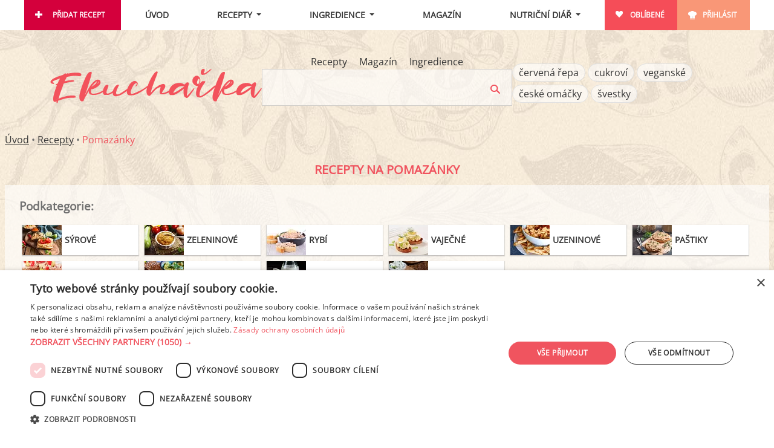

--- FILE ---
content_type: text/html; charset=utf-8
request_url: https://www.ekucharka.cz/recepty/pomazanky?stranka=8
body_size: 13182
content:
<!DOCTYPE html>
<html lang="cs">
<head>
	<script type="text/javascript" charset="UTF-8" src="//cdn.cookie-script.com/s/be060da7b2992e7741763068342979ca.js"></script>

	<meta charset="utf-8">
        <link rel="stylesheet" href="/dist/main.f29a2ada024844de0523.min.css" />
        <meta name="viewport" content="width=device-width, initial-scale=1.0, interactive-widget=resizes-content">       
        <meta name="robots" content="index,follow">
        <meta property="og:title" content="Recepty na pomazánky" />
        <meta property="og:description" content="" />
        <meta name="description" content="" />




        <title id="snippet--title">Recepty na pomazánky - Ekucharka.cz</title>
        
        <style>
        [x-cloak] { display: none !important; }
        </style>

</head>

<body>
    <div id="ajax-spinner" style="display: none;"></div>


<div class="flash__wrapper" x-data x-init='$store.flash.init([])'>
    <template x-for="message in $store.flash.messages" :key="message.id">
        <div class="flash__item"
             :class="'flash__item--' + message.type"
             x-transition.opacity.duration.500ms>
            <span x-text="message.msg"></span>
            <button type="button" class="flash__item-hide" x-on:click="$store.flash.remove(message.id)">×</button>
        </div>
    </template>
</div>

<!-- Layout_Desktop_PageTop_Leaderboard (id: 9, duration: 0.001072883605957) -->
<!-- No banner -->
<div id="content-wrapper">
    <div id="content">
        <div x-data="{ 'mobileSearch': false, mobileOpen: false }" @click.away="mobileSearch = false; mobileOpen = false" id="page-header" class="page-header page-header--horizontal">
            <div class="nav">
                <div class="nav__mobile-logo mobile-show">
                    <a href="/"><img src="/images/logo.png" alt="Ekucharka.cz" /></a>
                </div>
                
                <div class="nav__hamburger"><a href="#" id="toggle-menu" @click.prevent="mobileOpen = !mobileOpen; if (mobileOpen) mobileSearch = false"></a></div>
                <div class="nav__search-responsive"><a href="#" @click.prevent="
                    mobileSearch = !mobileSearch;
                    if (mobileSearch) {
                        mobileOpen = false;
                        $nextTick(() => $dispatch('focus-search'));
                    }
                "><img src="/images/search-top.png" alt="" /></a></div>
                
                <ul class="nav__topmenu mobile-hide" id="topmenu" :class="{ 'mobile-hide': !mobileOpen }">
                    <li class="nav__topmenu-item nav__topmenu-item--add"><a href="/pridat-recept" rel="nofollow">Přidat recept</a></li>
                    <li class="nav__topmenu-item nav__topmenu-item--center"><a href="/">Úvod</a></li>
                    <li class="nav__topmenu-item nav__topmenu-item--center nav__dropdown-toggle" 
                        x-data="{ open: false }" 
                        @click.away="open = false"
                    >
                        <a href="#" class="toggle-usermenu" @click.prevent="open = !open">Recepty</a>
                        <div class="nav__submenu nav__submenu--additional nav__submenu--recipes"
                            x-show="open" 
                            x-cloak
                            x-collapse
                        >
                            <ul class="nav__recipes-links">
                                <li><a href="/recepty">Procházet</a></li>
                                <li><a href="/stitky-receptu">Štítky</a></li>
                                <li><a href="/videorecepty">Videorecepty</a></li>
                            </ul>

                            <ul class="nav__recipe-categories-list">
                                <li class="nav__recipe-categories-item">
                                    <a href="/recepty/hlavni-jidla">
<picture>
    <source srcset="/obrazky/recepty-kategorie/1-hp.webp" type="image/webp" />
    <source srcset="/obrazky/recepty-kategorie/1-hp.jpg" type="image/jpeg" />
    <img loading="lazy" src="/obrazky/recepty-kategorie/1-hp.jpg" width="274" height="211" alt="" />
</picture>
                                        <span>Hlavní jídla</span>
                                    </a>
                                </li>
                                <li class="nav__recipe-categories-item">
                                    <a href="/recepty/polevky">
<picture>
    <source srcset="/obrazky/recepty-kategorie/2-hp.webp" type="image/webp" />
    <source srcset="/obrazky/recepty-kategorie/2-hp.jpg" type="image/jpeg" />
    <img loading="lazy" src="/obrazky/recepty-kategorie/2-hp.jpg" width="274" height="211" alt="" />
</picture>
                                        <span>Polévky</span>
                                    </a>
                                </li>
                                <li class="nav__recipe-categories-item">
                                    <a href="/recepty/mala-jidla">
<picture>
    <source srcset="/obrazky/recepty-kategorie/3-hp.webp" type="image/webp" />
    <source srcset="/obrazky/recepty-kategorie/3-hp.jpg" type="image/jpeg" />
    <img loading="lazy" src="/obrazky/recepty-kategorie/3-hp.jpg" width="274" height="211" alt="" />
</picture>
                                        <span>Malá jídla a občerstvení</span>
                                    </a>
                                </li>
                                <li class="nav__recipe-categories-item">
                                    <a href="/recepty/dezerty">
<picture>
    <source srcset="/obrazky/recepty-kategorie/4-hp.webp" type="image/webp" />
    <source srcset="/obrazky/recepty-kategorie/4-hp.jpg" type="image/jpeg" />
    <img loading="lazy" src="/obrazky/recepty-kategorie/4-hp.jpg" width="274" height="211" alt="" />
</picture>
                                        <span>Dezerty a moučníky</span>
                                    </a>
                                </li>
                                <li class="nav__recipe-categories-item">
                                    <a href="/recepty/prilohy">
<picture>
    <source srcset="/obrazky/recepty-kategorie/10-hp.webp" type="image/webp" />
    <source srcset="/obrazky/recepty-kategorie/10-hp.jpg" type="image/jpeg" />
    <img loading="lazy" src="/obrazky/recepty-kategorie/10-hp.jpg" width="274" height="211" alt="" />
</picture>
                                        <span>Přílohy</span>
                                    </a>
                                </li>
                                <li class="nav__recipe-categories-item">
                                    <a href="/recepty/snidane">
<picture>
    <source srcset="/obrazky/recepty-kategorie/11-hp.webp" type="image/webp" />
    <source srcset="/obrazky/recepty-kategorie/11-hp.jpg" type="image/jpeg" />
    <img loading="lazy" src="/obrazky/recepty-kategorie/11-hp.jpg" width="274" height="211" alt="" />
</picture>
                                        <span>Snídaně</span>
                                    </a>
                                </li>
                                <li class="nav__recipe-categories-item">
                                    <a href="/recepty/salaty">
<picture>
    <source srcset="/obrazky/recepty-kategorie/7-hp.webp" type="image/webp" />
    <source srcset="/obrazky/recepty-kategorie/7-hp.jpg" type="image/jpeg" />
    <img loading="lazy" src="/obrazky/recepty-kategorie/7-hp.jpg" width="274" height="211" alt="" />
</picture>
                                        <span>Saláty</span>
                                    </a>
                                </li>
                                <li class="nav__recipe-categories-item">
                                    <a href="/recepty/pomazanky">
<picture>
    <source srcset="/obrazky/recepty-kategorie/8-hp.webp" type="image/webp" />
    <source srcset="/obrazky/recepty-kategorie/8-hp.jpg" type="image/jpeg" />
    <img loading="lazy" src="/obrazky/recepty-kategorie/8-hp.jpg" width="274" height="211" alt="" />
</picture>
                                        <span>Pomazánky</span>
                                    </a>
                                </li>
                                <li class="nav__recipe-categories-item">
                                    <a href="/recepty/napoje">
<picture>
    <source srcset="/obrazky/recepty-kategorie/6-hp.webp" type="image/webp" />
    <source srcset="/obrazky/recepty-kategorie/6-hp.jpg" type="image/jpeg" />
    <img loading="lazy" src="/obrazky/recepty-kategorie/6-hp.jpg" width="274" height="211" alt="" />
</picture>
                                        <span>Nápoje</span>
                                    </a>
                                </li>
                                <li class="nav__recipe-categories-item">
                                    <a href="/recepty/smoothies">
<picture>
    <source srcset="/obrazky/recepty-kategorie/12-hp.webp" type="image/webp" />
    <source srcset="/obrazky/recepty-kategorie/12-hp.jpg" type="image/jpeg" />
    <img loading="lazy" src="/obrazky/recepty-kategorie/12-hp.jpg" width="274" height="211" alt="" />
</picture>
                                        <span>Smoothies</span>
                                    </a>
                                </li>
                            </ul>

                        </div>
                    </li>
                    
                    <li class="nav__topmenu-item nav__topmenu-item--center nav__dropdown-toggle"
                        x-data="{ open: false }"
                        @click.away="open = false"
                    >
                        <a href="#" class="toggle-usermenu" @click.prevent="open = !open">Ingredience</a>
                        <ul class="nav__submenu nav__submenu--additional nav__submenu--ingredients"
                            x-show="open" 
                            x-collapse
                            x-cloak
                        >
                            <li class="nav__submenu--item"><a href="/ingredience">Procházet</a></li>
                            <li class="nav__submenu--item"><a href="/ingredience/vitaminy">Vitamíny</a></li>
                            <li class="nav__submenu--item"><a href="/ingredience/mineraly">Minerály</a></li>
                        </ul>
                    </li>
                    <li class="nav__topmenu-item nav__topmenu-item--center"><a href="/clanky">Magazín</a></li>
                    <li class="nav__topmenu-item nav__topmenu-item--center nav__dropdown-toggle"
                        x-data="{ open: false}"
                        @click.away="open = false">
                            <a href="#" class="toggle-usermenu" @click.prevent="open = !open">Nutriční diář</a>
                            <ul class="nav__submenu nav__submenu--additional nav__submenu--diary"
                                x-show="open"
                                x-collapse
                                x-cloak
                            >
                                <li class="nav__submenu--item"><a href="/nutricni-diar">Zobrazit</a></li>
                                <li class="nav__submenu--item"><a href="/ingredience/moje">Vlastní ingredience</a></li>
                                <li class="nav__submenu--item"><a href="/nutricni-diar/analysis">Analýza výsledků</a></li>
                                <li class="nav__submenu--item"><a href="/settings/diet-profile">Změnit nastavení</a></li>
                            </ul>
                    </li>
                    <li class="nav__topmenu-item nav__topmenu-item--favorites"><a href="/oblibene" rel="nofollow">Oblíbené</a></li>
                        <li class="nav__topmenu-item nav__topmenu-item--login"><a href="/uzivatel/login" rel="nofollow">Přihlásit</a></li>
                </ul>
            </div>
                
            <div class="mobile-hide page-intro page-intro--horizontal" :class="{ 'mobile-hide': !mobileSearch }">
                <div class="page-intro__logo mobile-hide">
                    <a href="/"><img src="/images/logo.png" alt="Ekucharka.cz" /></a>
                </div>

                <form class="page-intro__search"
                    method="get"
                    @focus-search.window="$refs.searchInput?.focus()"
                    x-data="{
                        action: '/hledej/recepty',
                        placeholder: 'Hledej mezi recepty...'
                    }"
                    :action="action">

                    <ul class="page-intro__search-tabs">
                        <li class="page-intro__search-tabs-item page-intro__search-tabs-item--filler"></li>

                            <li class="page-intro__search-tabs-item"
                                :class="{ 'page-intro__search-tabs-item--active': action === '/hledej/recepty', 'page-intro__search-tabs-item--inactive': action !== '/hledej/recepty' }">

                                <a class="page-intro__search-tabs-link"
                                    href="#"
                                    @click.prevent="action = '/hledej/recepty'; placeholder = 'Hledej mezi recepty...'">
                                    Recepty
                                </a>
                            </li>
                            <li class="page-intro__search-tabs-item"
                                :class="{ 'page-intro__search-tabs-item--active': action === '/hledej/clanky', 'page-intro__search-tabs-item--inactive': action !== '/hledej/clanky' }">

                                <a class="page-intro__search-tabs-link"
                                    href="#"
                                    @click.prevent="action = '/hledej/clanky'; placeholder = 'Hledej článek v magazínu...'">
                                    Magazín
                                </a>
                            </li>
                            <li class="page-intro__search-tabs-item"
                                :class="{ 'page-intro__search-tabs-item--active': action === '/hledej/potraviny', 'page-intro__search-tabs-item--inactive': action !== '/hledej/potraviny' }">

                                <a class="page-intro__search-tabs-link"
                                    href="#"
                                    @click.prevent="action = '/hledej/potraviny'; placeholder = 'Hledej mezi ingrediencemi...'">
                                    Ingredience
                                </a>
                            </li>

                        <li class="page-intro__search-tabs-item page-intro__search-tabs-item--filler"></li>
                    </ul>

                    <div class="control">
                        <input required
                            name="q"
                            x-ref="searchInput"
                            :placeholder="placeholder"
                            type="text"
                            class="page-intro__search-query"
                            value=""
                            data-nette-rules='[{"op":":filled","msg":"Prosím, zadejte text."}]' />

                        <input type="image" src="/images/search.png" class="page-intro__search-btn" alt="Hledej" />
                    </div>
                </form>
                
                <div class="page-intro__tags">
                    <ul class="page-intro__tags-list">
                            <li class="page-intro__tags-item"><a class="recipe-tags-tag" href="/stitky-receptu/cervena-repa">červená řepa</a></li>
                            <li class="page-intro__tags-item"><a class="recipe-tags-tag" href="/recepty/dezerty/cukrovi">cukroví</a></li>
                            <li class="page-intro__tags-item"><a class="recipe-tags-tag" href="/stitky-receptu/veganske">veganské</a></li>
                            <li class="page-intro__tags-item"><a class="recipe-tags-tag" href="/recepty/hlavni-jidla/ceske-omacky">české omáčky</a></li>
                            <li class="page-intro__tags-item"><a class="recipe-tags-tag" href="/stitky-receptu/svestky">švestky</a></li>
                    </ul>
                </div>
            </div>
        </div>

<div class="row" id="breadcrumb">
    <a href="/">Úvod</a> • 
    <a href="/recepty">Recepty</a> • 
        <span class="last">Pomazánky</span>
</div>

        <div class="row">

<h1 id="snippet--page-title">Recepty na pomazánky</h1>
<div class="box">
    <div class="box__content">
        <div class="recipe-browser__subcategories-box">
                <h3>Podkategorie:</h3>
                <ul class="recipe-browser__subcategories-list">
                <li class="recipe-browser__subcategories-item">
                    <a href="/recepty/pomazanky/syrove">
<picture>
    <source srcset="/obrazky/recepty-kategorie/52-list.webp" type="image/webp" />
    <source srcset="/obrazky/recepty-kategorie/52-list.jpg" type="image/jpeg" />
    <img loading="lazy" src="/obrazky/recepty-kategorie/52-hp.jpg" width="65" height="50" alt="" />
</picture>
                        <span>Sýrové</span>
                    </a></li>
                
                <li class="recipe-browser__subcategories-item">
                    <a href="/recepty/pomazanky/zeleninove">
<picture>
    <source srcset="/obrazky/recepty-kategorie/53-list.webp" type="image/webp" />
    <source srcset="/obrazky/recepty-kategorie/53-list.jpg" type="image/jpeg" />
    <img loading="lazy" src="/obrazky/recepty-kategorie/53-hp.jpg" width="65" height="50" alt="" />
</picture>
                        <span>Zeleninové</span>
                    </a></li>
                
                <li class="recipe-browser__subcategories-item">
                    <a href="/recepty/pomazanky/rybi">
<picture>
    <source srcset="/obrazky/recepty-kategorie/88-list.webp" type="image/webp" />
    <source srcset="/obrazky/recepty-kategorie/88-list.jpg" type="image/jpeg" />
    <img loading="lazy" src="/obrazky/recepty-kategorie/88-hp.jpg" width="65" height="50" alt="" />
</picture>
                        <span>Rybí</span>
                    </a></li>
                
                <li class="recipe-browser__subcategories-item">
                    <a href="/recepty/pomazanky/vajecne">
<picture>
    <source srcset="/obrazky/recepty-kategorie/90-list.webp" type="image/webp" />
    <source srcset="/obrazky/recepty-kategorie/90-list.jpg" type="image/jpeg" />
    <img loading="lazy" src="/obrazky/recepty-kategorie/90-hp.jpg" width="65" height="50" alt="" />
</picture>
                        <span>Vaječné</span>
                    </a></li>
                
                <li class="recipe-browser__subcategories-item">
                    <a href="/recepty/pomazanky/uzeninove">
<picture>
    <source srcset="/obrazky/recepty-kategorie/89-list.webp" type="image/webp" />
    <source srcset="/obrazky/recepty-kategorie/89-list.jpg" type="image/jpeg" />
    <img loading="lazy" src="/obrazky/recepty-kategorie/89-hp.jpg" width="65" height="50" alt="" />
</picture>
                        <span>Uzeninové</span>
                    </a></li>
                
                <li class="recipe-browser__subcategories-item">
                    <a href="/recepty/pomazanky/pastiky">
<picture>
    <source srcset="/obrazky/recepty-kategorie/91-list.webp" type="image/webp" />
    <source srcset="/obrazky/recepty-kategorie/91-list.jpg" type="image/jpeg" />
    <img loading="lazy" src="/obrazky/recepty-kategorie/91-hp.jpg" width="65" height="50" alt="" />
</picture>
                        <span>Paštiky</span>
                    </a></li>
                
                <li class="recipe-browser__subcategories-item">
                    <a href="/recepty/pomazanky/masove">
<picture>
    <source srcset="/obrazky/recepty-kategorie/92-list.webp" type="image/webp" />
    <source srcset="/obrazky/recepty-kategorie/92-list.jpg" type="image/jpeg" />
    <img loading="lazy" src="/obrazky/recepty-kategorie/92-hp.jpg" width="65" height="50" alt="" />
</picture>
                        <span>Masové</span>
                    </a></li>
                
                <li class="recipe-browser__subcategories-item">
                    <a href="/recepty/pomazanky/lusteninove">
<picture>
    <source srcset="/obrazky/recepty-kategorie/93-list.webp" type="image/webp" />
    <source srcset="/obrazky/recepty-kategorie/93-list.jpg" type="image/jpeg" />
    <img loading="lazy" src="/obrazky/recepty-kategorie/93-hp.jpg" width="65" height="50" alt="" />
</picture>
                        <span>Luštěninové</span>
                    </a></li>
                
                <li class="recipe-browser__subcategories-item">
                    <a href="/recepty/pomazanky/drozdove">
<picture>
    <source srcset="/obrazky/recepty-kategorie/94-list.webp" type="image/webp" />
    <source srcset="/obrazky/recepty-kategorie/94-list.jpg" type="image/jpeg" />
    <img loading="lazy" src="/obrazky/recepty-kategorie/94-hp.jpg" width="65" height="50" alt="" />
</picture>
                        <span>Drožďové</span>
                    </a></li>
                
                <li class="recipe-browser__subcategories-item">
                    <a href="/recepty/pomazanky/tvarohove">
<picture>
    <source srcset="/obrazky/recepty-kategorie/95-list.webp" type="image/webp" />
    <source srcset="/obrazky/recepty-kategorie/95-list.jpg" type="image/jpeg" />
    <img loading="lazy" src="/obrazky/recepty-kategorie/95-hp.jpg" width="65" height="50" alt="" />
</picture>
                        <span>Tvarohové</span>
                    </a></li>
                </ul>
        </div>
    </div>
</div>

<div class="recipe-browser">
    <div class="recipe-browser__content">
<div id="snippet-filtr-selectedFilters" class="selected-filters">
    
</div>





<div
    id="recipe-filter"
    class="modal"
    x-show="$store.modals.active === 'recipe-filter'"
    x-cloak
    x-trap.noscroll="$store.modals.active === 'recipe-filter'"
    x-data="{}"
>
        <div class="modal-content" x-data="recipeFilter()" x-init="initFilters([&#123;&quot;id&quot;:&quot;tab-1574201b8d8f066213f217203d9567fc&quot;,&quot;name&quot;:&quot;Kuchyn\u011b&quot;},&#123;&quot;id&quot;:&quot;tab-5a65c2363b3f184745b2e68c32ad91d9&quot;,&quot;name&quot;:&quot;Dieta a zdrav\u00ed&quot;},&#123;&quot;id&quot;:&quot;tab-46963653629143b071cc85aab08e4c23&quot;,&quot;name&quot;:&quot;Sez\u00f3na&quot;},&#123;&quot;id&quot;:&quot;tab-8680b10a18fc51b377a961e852fbcff1&quot;,&quot;name&quot;:&quot;Metoda p\u0159\u00edpravy&quot;},&#123;&quot;id&quot;:&quot;tab-e32db74d8282eb1f1f3b5c8b15faf38d&quot;,&quot;name&quot;:&quot;P\u0159\u00edle\u017eitost&quot;},&#123;&quot;id&quot;:&quot;tab-7a23e9b770be8c1758ec61f2e6483aad&quot;,&quot;name&quot;:&quot;Ingredience&quot;},&#123;&quot;id&quot;:&quot;tab-574d493f7ba521a505d186d88ae4a44b&quot;,&quot;name&quot;:&quot;Hotovo do&quot;},&#123;&quot;id&quot;:&quot;tab-ef56cf9d0e2bde332708eedec8abc158&quot;,&quot;name&quot;:&quot;Videorecepty&quot;},&#123;&quot;id&quot;:&quot;tab-c481b00a606907fd59b4d46623b8d99d&quot;,&quot;name&quot;:&quot;Autor&quot;}])">
            <div class="header">
                <h2>Filtr receptů</h2>
                <button @click="$store.modals.close()" class="hide">×</button>
            </div>

            <div class="content">
        <div class="recipe-filter__layout">
            <!-- Tabs -->
            <div class="recipe-filter__tabs">
                <template x-for="group in filterGroups" :key="group.id">
                    <button class="recipe-filter__tab" 
                            x-text="group.name"
                            x-bind:class="{'recipe-filter__tab--active': activeTab === group.id}"
                            x-on:click="setActiveTab(group.id)">
                    </button>
                </template>
            </div>

            <!-- Tab Content -->
            <div class="recipe-filter__content">
                        <div class="recipe-filter__group" x-show="activeTab === 'tab-1574201b8d8f066213f217203d9567fc'">
                                <div class="recipe-filter__filter">
                                    <h3>Kuchyně</h3>
<ul class="recipe-filter__list" id="snippet-filtr-list-kuchyne">
    <li class="recipe-filter__list-item">
        <a class="recipe-filter__item ajax filtr-link recipe-filter__item--selected" data-ajax-pass href="/recepty/pomazanky">
            <span>Vše</span>
        </a>
    </li>
    <li class="recipe-filter__list-item">
            <a class="recipe-filter__item ajax filtr-link " data-ajax-pass href="/recepty/pomazanky?filtr-kuchyne=ceska-kuchyne">
                <span>Česká</span> <span class="recipe-filter__count">(120)</span>
            </a>
    </li>
    <li class="recipe-filter__list-item">
            <div class="recipe-filter__item recipe-filter__item--disabled">
                <span>Asijská</span> <span class="recipe-filter__count">(0)</span>
            </div>
    </li>
    <li class="recipe-filter__list-item">
            <div class="recipe-filter__item recipe-filter__item--disabled">
                <span>Francouzská</span> <span class="recipe-filter__count">(0)</span>
            </div>
    </li>
    <li class="recipe-filter__list-item">
            <div class="recipe-filter__item recipe-filter__item--disabled">
                <span>Italská</span> <span class="recipe-filter__count">(0)</span>
            </div>
    </li>
    <li class="recipe-filter__list-item">
            <div class="recipe-filter__item recipe-filter__item--disabled">
                <span>Indická</span> <span class="recipe-filter__count">(0)</span>
            </div>
    </li>
    <li class="recipe-filter__list-item">
            <div class="recipe-filter__item recipe-filter__item--disabled">
                <span>Španělská</span> <span class="recipe-filter__count">(0)</span>
            </div>
    </li>
    <li class="recipe-filter__list-item">
            <div class="recipe-filter__item recipe-filter__item--disabled">
                <span>Řecká</span> <span class="recipe-filter__count">(0)</span>
            </div>
    </li>
    <li class="recipe-filter__list-item">
            <div class="recipe-filter__item recipe-filter__item--disabled">
                <span>Ruská</span> <span class="recipe-filter__count">(0)</span>
            </div>
    </li>
    <li class="recipe-filter__list-item">
            <a class="recipe-filter__item ajax filtr-link " data-ajax-pass href="/recepty/pomazanky?filtr-kuchyne=mecicka-kuchyne">
                <span>Mexická</span> <span class="recipe-filter__count">(1)</span>
            </a>
    </li>
    <li class="recipe-filter__list-item">
            <div class="recipe-filter__item recipe-filter__item--disabled">
                <span>Portugalská</span> <span class="recipe-filter__count">(0)</span>
            </div>
    </li>
</ul>
                                </div>
                        </div>
                        <div class="recipe-filter__group" x-show="activeTab === 'tab-5a65c2363b3f184745b2e68c32ad91d9'">
                                <div class="recipe-filter__filter">
                                    <h3>Dieta a zdraví</h3>
<ul class="recipe-filter__list" id="snippet-filtr-list-dieta">
    <li class="recipe-filter__list-item">
        <a class="recipe-filter__item ajax filtr-link recipe-filter__item--selected" data-ajax-pass href="/recepty/pomazanky">
            <span>Vše</span>
        </a>
    </li>
    <li class="recipe-filter__list-item">
            <a class="recipe-filter__item ajax filtr-link " data-ajax-pass href="/recepty/pomazanky?filtr-dieta=vegetarianske">
                <span>Vegetariánské</span> <span class="recipe-filter__count">(111)</span>
            </a>
    </li>
    <li class="recipe-filter__list-item">
            <a class="recipe-filter__item ajax filtr-link " data-ajax-pass href="/recepty/pomazanky?filtr-dieta=veganske">
                <span>Veganské</span> <span class="recipe-filter__count">(21)</span>
            </a>
    </li>
    <li class="recipe-filter__list-item">
            <a class="recipe-filter__item ajax filtr-link " data-ajax-pass href="/recepty/pomazanky?filtr-dieta=low-carb">
                <span>Low carb</span> <span class="recipe-filter__count">(89)</span>
            </a>
    </li>
    <li class="recipe-filter__list-item">
            <a class="recipe-filter__item ajax filtr-link " data-ajax-pass href="/recepty/pomazanky?filtr-dieta=bezlepkove">
                <span>Bezlepkové</span> <span class="recipe-filter__count">(183)</span>
            </a>
    </li>
    <li class="recipe-filter__list-item">
            <a class="recipe-filter__item ajax filtr-link " data-ajax-pass href="/recepty/pomazanky?filtr-dieta=bez-laktozy">
                <span>Bez laktózy</span> <span class="recipe-filter__count">(44)</span>
            </a>
    </li>
</ul>
                                </div>
                        </div>
                        <div class="recipe-filter__group" x-show="activeTab === 'tab-46963653629143b071cc85aab08e4c23'">
                                <div class="recipe-filter__filter">
                                    <h3>Sezóna</h3>
<ul class="recipe-filter__list" id="snippet-filtr-list-sezona">
    <li class="recipe-filter__list-item">
        <a class="recipe-filter__item ajax filtr-link recipe-filter__item--selected" data-ajax-pass href="/recepty/pomazanky">
            <span>Vše</span>
        </a>
    </li>
    <li class="recipe-filter__list-item">
            <a class="recipe-filter__item ajax filtr-link " data-ajax-pass href="/recepty/pomazanky?filtr-sezona=cuketa">
                <span>Cuketa</span> <span class="recipe-filter__count">(2)</span>
            </a>
    </li>
    <li class="recipe-filter__list-item">
            <a class="recipe-filter__item ajax filtr-link " data-ajax-pass href="/recepty/pomazanky?filtr-sezona=cervena-repa">
                <span>Červená řepa</span> <span class="recipe-filter__count">(4)</span>
            </a>
    </li>
    <li class="recipe-filter__list-item">
            <a class="recipe-filter__item ajax filtr-link " data-ajax-pass href="/recepty/pomazanky?filtr-sezona=brokolice">
                <span>Brokolice</span> <span class="recipe-filter__count">(1)</span>
            </a>
    </li>
    <li class="recipe-filter__list-item">
            <a class="recipe-filter__item ajax filtr-link " data-ajax-pass href="/recepty/pomazanky?filtr-sezona=dyne">
                <span>Dýně</span> <span class="recipe-filter__count">(3)</span>
            </a>
    </li>
    <li class="recipe-filter__list-item">
            <a class="recipe-filter__item ajax filtr-link " data-ajax-pass href="/recepty/pomazanky?filtr-sezona=ovoce">
                <span>Ovoce</span> <span class="recipe-filter__count">(2)</span>
            </a>
    </li>
    <li class="recipe-filter__list-item">
            <a class="recipe-filter__item ajax filtr-link " data-ajax-pass href="/recepty/pomazanky?filtr-sezona=houby">
                <span>Houby</span> <span class="recipe-filter__count">(2)</span>
            </a>
    </li>
    <li class="recipe-filter__list-item">
            <div class="recipe-filter__item recipe-filter__item--disabled">
                <span>Jahody</span> <span class="recipe-filter__count">(0)</span>
            </div>
    </li>
    <li class="recipe-filter__list-item">
            <a class="recipe-filter__item ajax filtr-link " data-ajax-pass href="/recepty/pomazanky?filtr-sezona=medvedi-cesnek">
                <span>Medvědí česnek</span> <span class="recipe-filter__count">(2)</span>
            </a>
    </li>
    <li class="recipe-filter__list-item">
            <a class="recipe-filter__item ajax filtr-link " data-ajax-pass href="/recepty/pomazanky?filtr-sezona=jablka">
                <span>Jablka</span> <span class="recipe-filter__count">(1)</span>
            </a>
    </li>
    <li class="recipe-filter__list-item">
            <div class="recipe-filter__item recipe-filter__item--disabled">
                <span>Okurky</span> <span class="recipe-filter__count">(0)</span>
            </div>
    </li>
    <li class="recipe-filter__list-item">
            <a class="recipe-filter__item ajax filtr-link " data-ajax-pass href="/recepty/pomazanky?filtr-sezona=rajcata">
                <span>Rajčata</span> <span class="recipe-filter__count">(17)</span>
            </a>
    </li>
    <li class="recipe-filter__list-item">
            <a class="recipe-filter__item ajax filtr-link " data-ajax-pass href="/recepty/pomazanky?filtr-sezona=svestky">
                <span>Švestky</span> <span class="recipe-filter__count">(1)</span>
            </a>
    </li>
</ul>
                                </div>
                        </div>
                        <div class="recipe-filter__group" x-show="activeTab === 'tab-8680b10a18fc51b377a961e852fbcff1'">
                                <div class="recipe-filter__filter">
                                    <h3>Metoda přípravy</h3>
<ul class="recipe-filter__list" id="snippet-filtr-list-metoda">
    <li class="recipe-filter__list-item">
        <a class="recipe-filter__item ajax filtr-link recipe-filter__item--selected" data-ajax-pass href="/recepty/pomazanky">
            <span>Vše</span>
        </a>
    </li>
    <li class="recipe-filter__list-item">
            <div class="recipe-filter__item recipe-filter__item--disabled">
                <span>Grilování</span> <span class="recipe-filter__count">(0)</span>
            </div>
    </li>
    <li class="recipe-filter__list-item">
            <div class="recipe-filter__item recipe-filter__item--disabled">
                <span>V pomalém hrnci</span> <span class="recipe-filter__count">(0)</span>
            </div>
    </li>
    <li class="recipe-filter__list-item">
            <a class="recipe-filter__item ajax filtr-link " data-ajax-pass href="/recepty/pomazanky?filtr-metoda=za-studena">
                <span>Za studena</span> <span class="recipe-filter__count">(84)</span>
            </a>
    </li>
    <li class="recipe-filter__list-item">
            <a class="recipe-filter__item ajax filtr-link " data-ajax-pass href="/recepty/pomazanky?filtr-metoda=peceni">
                <span>Pečení</span> <span class="recipe-filter__count">(2)</span>
            </a>
    </li>
    <li class="recipe-filter__list-item">
            <div class="recipe-filter__item recipe-filter__item--disabled">
                <span>Z jednoho hrnce</span> <span class="recipe-filter__count">(0)</span>
            </div>
    </li>
    <li class="recipe-filter__list-item">
            <div class="recipe-filter__item recipe-filter__item--disabled">
                <span>Domácí pekárna</span> <span class="recipe-filter__count">(0)</span>
            </div>
    </li>
</ul>
                                </div>
                        </div>
                        <div class="recipe-filter__group" x-show="activeTab === 'tab-e32db74d8282eb1f1f3b5c8b15faf38d'">
                                <div class="recipe-filter__filter">
                                    <h3>Příležitost</h3>
<ul class="recipe-filter__list" id="snippet-filtr-list-prilezitost">
    <li class="recipe-filter__list-item">
        <a class="recipe-filter__item ajax filtr-link recipe-filter__item--selected" data-ajax-pass href="/recepty/pomazanky">
            <span>Vše</span>
        </a>
    </li>
    <li class="recipe-filter__list-item">
            <a class="recipe-filter__item ajax filtr-link " data-ajax-pass href="/recepty/pomazanky?filtr-prilezitost=vanoce">
                <span>Vánoce</span> <span class="recipe-filter__count">(1)</span>
            </a>
    </li>
    <li class="recipe-filter__list-item">
            <a class="recipe-filter__item ajax filtr-link " data-ajax-pass href="/recepty/pomazanky?filtr-prilezitost=velikonoce">
                <span>Velikonoce</span> <span class="recipe-filter__count">(4)</span>
            </a>
    </li>
    <li class="recipe-filter__list-item">
            <a class="recipe-filter__item ajax filtr-link " data-ajax-pass href="/recepty/pomazanky?filtr-prilezitost=piknik">
                <span>Piknik</span> <span class="recipe-filter__count">(10)</span>
            </a>
    </li>
    <li class="recipe-filter__list-item">
            <a class="recipe-filter__item ajax filtr-link " data-ajax-pass href="/recepty/pomazanky?filtr-prilezitost=valentyn">
                <span>Valentýn</span> <span class="recipe-filter__count">(1)</span>
            </a>
    </li>
    <li class="recipe-filter__list-item">
            <a class="recipe-filter__item ajax filtr-link " data-ajax-pass href="/recepty/pomazanky?filtr-prilezitost=halloween">
                <span>Halloween</span> <span class="recipe-filter__count">(1)</span>
            </a>
    </li>
</ul>
                                </div>
                        </div>
                        <div class="recipe-filter__group" x-show="activeTab === 'tab-7a23e9b770be8c1758ec61f2e6483aad'">
                                <div class="recipe-filter__filter">
                                    <h3>Obsahuje</h3>

<div id="snippet-filtr-filter-ingredients-obsahuje">
    <div x-data="ingredientsFilter('obsahuje')" class="filter-ingredients-wrapper">
        <div>
            <select 
                class="recipe-filter__ingredients" 
                x-ref="select" 
                multiple style="width:100%;">
            </select>
        </div>
    </div>
</div>                                </div>
                                <div class="recipe-filter__filter">
                                    <h3>Neobsahuje</h3>

<div id="snippet-filtr-filter-ingredients-neobsahuje">
    <div x-data="ingredientsFilter('neobsahuje')" class="filter-ingredients-wrapper">
        <div>
            <select 
                class="recipe-filter__ingredients" 
                x-ref="select" 
                multiple style="width:100%;">
            </select>
        </div>
    </div>
</div>                                </div>
                        </div>
                        <div class="recipe-filter__group" x-show="activeTab === 'tab-574d493f7ba521a505d186d88ae4a44b'">
                                <div class="recipe-filter__filter">
                                    <h3>Hotovo do</h3>
<ul class="recipe-filter__list" id="snippet-filtr-list-cas">
    <li class="recipe-filter__list-item">
        <a class="recipe-filter__item ajax filtr-link recipe-filter__item--selected" data-ajax-pass href="/recepty/pomazanky">
            <span>Vše</span>
        </a>
    </li>
    <li class="recipe-filter__list-item">
            <a class="recipe-filter__item ajax filtr-link " data-ajax-pass href="/recepty/pomazanky?filtr-cas=10">
                <span>10 minut</span> <span class="recipe-filter__count">(68)</span>
            </a>
    </li>
    <li class="recipe-filter__list-item">
            <a class="recipe-filter__item ajax filtr-link " data-ajax-pass href="/recepty/pomazanky?filtr-cas=20">
                <span>20 minut</span> <span class="recipe-filter__count">(145)</span>
            </a>
    </li>
    <li class="recipe-filter__list-item">
            <a class="recipe-filter__item ajax filtr-link " data-ajax-pass href="/recepty/pomazanky?filtr-cas=30">
                <span>30 minut</span> <span class="recipe-filter__count">(162)</span>
            </a>
    </li>
    <li class="recipe-filter__list-item">
            <a class="recipe-filter__item ajax filtr-link " data-ajax-pass href="/recepty/pomazanky?filtr-cas=60">
                <span>60 minut</span> <span class="recipe-filter__count">(177)</span>
            </a>
    </li>
    <li class="recipe-filter__list-item">
            <a class="recipe-filter__item ajax filtr-link " data-ajax-pass href="/recepty/pomazanky?filtr-cas=90">
                <span>90 minut</span> <span class="recipe-filter__count">(179)</span>
            </a>
    </li>
    <li class="recipe-filter__list-item">
            <a class="recipe-filter__item ajax filtr-link " data-ajax-pass href="/recepty/pomazanky?filtr-cas=120">
                <span>120 minut</span> <span class="recipe-filter__count">(181)</span>
            </a>
    </li>
</ul>
                                </div>
                        </div>
                        <div class="recipe-filter__group" x-show="activeTab === 'tab-ef56cf9d0e2bde332708eedec8abc158'">
                                <div class="recipe-filter__filter">
                                    <h3>Videorecepty</h3>
<ul class="recipe-filter__list" id="snippet-filtr-list-videorecepty">
    <li class="recipe-filter__list-item">
        <a class="recipe-filter__item ajax filtr-link recipe-filter__item--selected" data-ajax-pass href="/recepty/pomazanky">
            <span>Vše</span>
        </a>
    </li>
    <li class="recipe-filter__list-item">
            <div class="recipe-filter__item recipe-filter__item--disabled">
                <span>Videorecepty</span> <span class="recipe-filter__count">(0)</span>
            </div>
    </li>
</ul>
                                </div>
                        </div>
                        <div class="recipe-filter__group" x-show="activeTab === 'tab-c481b00a606907fd59b4d46623b8d99d'">
                                <div class="recipe-filter__filter">
                                    <h3>Autor</h3>
<div id="snippet-filtr-filter-author">
    <div x-data="authorFilter" class="author-filter">
        <select id="snippet-filtr-filter-author-options" x-ref="select" class="filter-author-select">
        </select>

        <a href="/recepty/pomazanky" class="ajax" @click.prevent="reset()">Zrušit výběr autora</a>
    </div>
</div>

<script>
document.addEventListener("alpine:init", () => {
    Alpine.data("authorFilter", () => ({
        select: null,

        init() {
            this.select = new TomSelect(this.$refs.select, {
                valueField: "id",
                labelField: "text",
                searchField: "text",
                placeholder: "Vyberte autora",
                load: (query, callback) => {
                    let url = `/recepty?do=filtr-userAjax&filtr-q=${encodeURIComponent(query || "")}`;
                    fetch(url)
                        .then(response => response.json())
                        .then(json => {
                            console.log(json);
                            callback(json);
                            })
                        .catch(() => callback([]));
                },
                onChange: value => {
                    if (value) {
                        naja.makeRequest("GET", this.updateQueryString("filtr-autor", value));
                    }
                }
            });
        },

        reset() {
            this.select.clear();
            naja.makeRequest("GET", this.updateQueryString("filtr-autor", null));
        },

        updateQueryString(key, value) {
            const url = new URL(window.location);
            if (value) {
                url.searchParams.set(key, value);
            } else {
                url.searchParams.delete(key);
            }
            return url.toString();
        }
    }));
});
</script>

<style>
.author-filter {
    display: flex;
    align-items: center;
    gap: 10px;
    flex-direction: column;
}

.filter-author-select {
    width: 100%;
    min-width: 200px;
}

.author-filter a {
    text-decoration: none;
    color: #d00;
    font-weight: bold;
}

.author-filter a:hover {
    color: #a00;
}
</style>
                                </div>
                        </div>
            </div>
        </div>
            </div>

            <div class="actions">
                    <button class="btn-main" @click="$store.modals.close()">Zavřít</button>
            </div>
        </div>
</div>




<script>
document.addEventListener("alpine:init", () => {
    Alpine.data("recipeFilter", () => ({
        activeTab: null,
        filterGroups: [],
        initFilters(groups) {
            this.filterGroups = groups;
            this.activeTab = groups.length > 0 ? groups[0].id : null; // Default to first tab
        },
        setActiveTab(tabId) {
            this.activeTab = tabId;
        }
    }));
});
</script>


<script>
document.addEventListener("alpine:init", () => {
    Alpine.data("ingredientsFilter", (key) => ({
        key: key,
        select: null,

        init() {
            this.select = new TomSelect(this.$refs.select, {
                create: true,
                persist: false,
                delimiter: ",",
                plugins: ['remove_button'],
                placeholder: "Zadejte ingredienci a potvrďte ENTER",
                onChange: () => this.updateFilter()
            });
        },

        updateFilter() {
            const values = this.select.getValue();
            naja.makeRequest("GET", this.updateQueryString(`filtr-${this.key}`, values.join(",")));
        },

        updateQueryString(key, value) {
            const url = new URL(window.location);
            if (value) {
                url.searchParams.set(key, value);
            } else {
                url.searchParams.delete(key);
            }
            return url.toString();
        }
    }));
});
</script>

<div class="recipelist__header">
    <div class="recipelist__header__count">
        <span id="snippet-recipeList-recipeCount2">
            191 receptů
        </span>
    </div>
    <div class="recipelist__header__actions">
        <button x-data class="recipelist__header__filter" x-on:click="$store.modals.show('recipe-filter')">
            <svg class="recipelist__header__filter-icon" xmlns="http://www.w3.org/2000/svg" viewBox="0 0 24 24" width="16" height="16" fill="currentColor">
                                <path d="M3 4h18l-6 8v6l-6 2v-8z"></path>
            </svg>
            <span>Filtr</span>
        </button>
        <div class="recipelist__header__sort">
            <form method="post" id="frm-recipeList-sortForm"><select name="sort_by" onchange="this.form.submit()" id="frm-recipeList-sortForm-sort_by"><option value="date-desc" selected>Podle data přidání</option><option value="rating-desc">Podle hodnocení</option><option value="popular">Aktuálně populární</option></select><input type="hidden" name="_do" value="recipeList-sortForm-submit"></form>

        </div>
    </div>
</div>

<style>
.recipelist__header {
    display: flex;
    justify-content: space-between;
    align-items: center;
    padding: 8px 16px;
}

.recipelist__header__count {
    font-size: 16px;
}

.recipelist__header__actions {
    display: flex;
    gap: 12px;
    align-items: center;
}

.recipelist__header__filter {
    display: flex;
    align-items: center;
    gap: 6px;
    padding: 6px 12px;
    border: none;
    background: #f0545f;
    color: white;
    border-radius: 4px;
    cursor: pointer;
    font-size: 14px;
}

.recipelist__header__filter:hover {
    background: #f0545f;
}

.recipelist__header__filter-icon {
    width: 16px;
    height: 16px;
}

.recipelist__header__sort select {
    padding: 6px;
    font-size: 14px;
    border-radius: 4px;
    border: 1px solid #ccc;
    background: white;
}
</style>




<div id="snippet-recipeList-recipeListSimple"><div class="recipelist grid">
        <div class="recipe-item item" 
                x-data="recipeItem(3521, false, '/recepty/pomazanky?recipeList-recipeId=3521&amp;do=recipeList-addToFavorites', '/recepty/pomazanky?recipeList-recipeId=3521&amp;do=recipeList-removeFromFavorites')">

            <div class="photo" style="position: relative;">
                <a href="/recept/3105-makrelova-pomazanka-s-pazitkou">
<picture>
<source srcset="/obrazky/recepty/3105/2962/makrelova-pomazanka-s-pazitkou-M.webp" type="image/webp" />
<source srcset="/obrazky/recepty/3105/2962/makrelova-pomazanka-s-pazitkou-M.jpg" type="image/jpeg" />
<img loading="lazy" src="/obrazky/recepty/3105/2962/makrelova-pomazanka-s-pazitkou-M.jpg" alt="Makrelová pomazánka s pažitkou" width="456" height="342" />
</picture>
                </a>
            </div>

            <div class="text">
                <span class="name">
                    <a href="/recept/3105-makrelova-pomazanka-s-pazitkou">Makrelová pomazánka s pažitkou</a>
                </span>
            </div>

            <div class="favorites"
                    :class="isFavorite ? 'favorite' : 'add-favorite'"
                    x-on:click="toggleFavorite($event)">
                <a href="#" :title="isFavorite ? 'Oblíbené' : 'Přidat k oblíbeným'"></a>
            </div>
        </div>
        <div class="recipe-item item" 
                x-data="recipeItem(3512, false, '/recepty/pomazanky?recipeList-recipeId=3512&amp;do=recipeList-addToFavorites', '/recepty/pomazanky?recipeList-recipeId=3512&amp;do=recipeList-removeFromFavorites')">

            <div class="photo" style="position: relative;">
                <a href="/recept/3096-tvarohova-pomazanka-s-pazitkou-a-olivami">
<picture>
<source srcset="/obrazky/recepty/3096/2953/tvarohova-pomazanka-s-pazitkou-a-olivami-M.webp" type="image/webp" />
<source srcset="/obrazky/recepty/3096/2953/tvarohova-pomazanka-s-pazitkou-a-olivami-M.jpg" type="image/jpeg" />
<img loading="lazy" src="/obrazky/recepty/3096/2953/tvarohova-pomazanka-s-pazitkou-a-olivami-M.jpg" alt="Tvarohová pomazánka s pažitkou a olivami" width="456" height="342" />
</picture>
                </a>
            </div>

            <div class="text">
                <span class="name">
                    <a href="/recept/3096-tvarohova-pomazanka-s-pazitkou-a-olivami">Tvarohová pomazánka s pažitkou a olivami</a>
                </span>
            </div>

            <div class="favorites"
                    :class="isFavorite ? 'favorite' : 'add-favorite'"
                    x-on:click="toggleFavorite($event)">
                <a href="#" :title="isFavorite ? 'Oblíbené' : 'Přidat k oblíbeným'"></a>
            </div>
        </div>
        <div class="recipe-item item" 
                x-data="recipeItem(3502, false, '/recepty/pomazanky?recipeList-recipeId=3502&amp;do=recipeList-addToFavorites', '/recepty/pomazanky?recipeList-recipeId=3502&amp;do=recipeList-removeFromFavorites')">

            <div class="photo" style="position: relative;">
                <a href="/recept/3089-syrova-pomazanka-s-chilli">
<picture>
<source srcset="/obrazky/recepty/3089/2943/syrova-pomazanka-s-chilli-M.webp" type="image/webp" />
<source srcset="/obrazky/recepty/3089/2943/syrova-pomazanka-s-chilli-M.jpg" type="image/jpeg" />
<img loading="lazy" src="/obrazky/recepty/3089/2943/syrova-pomazanka-s-chilli-M.jpg" alt="Sýrová pomazánka s chilli" width="456" height="342" />
</picture>
                </a>
            </div>

            <div class="text">
                <span class="name">
                    <a href="/recept/3089-syrova-pomazanka-s-chilli">Sýrová pomazánka s chilli</a>
                </span>
            </div>

            <div class="favorites"
                    :class="isFavorite ? 'favorite' : 'add-favorite'"
                    x-on:click="toggleFavorite($event)">
                <a href="#" :title="isFavorite ? 'Oblíbené' : 'Přidat k oblíbeným'"></a>
            </div>
        </div>
        <div class="recipe-item item" 
                x-data="recipeItem(3500, false, '/recepty/pomazanky?recipeList-recipeId=3500&amp;do=recipeList-addToFavorites', '/recepty/pomazanky?recipeList-recipeId=3500&amp;do=recipeList-removeFromFavorites')">

            <div class="photo" style="position: relative;">
                <a href="/recept/3081-nadychana-jarni-pazitkova-pomazanka">
<picture>
<source srcset="/obrazky/recepty/3081/2941/nadychana-jarni-pazitkova-pomazanka-M.webp" type="image/webp" />
<source srcset="/obrazky/recepty/3081/2941/nadychana-jarni-pazitkova-pomazanka-M.jpg" type="image/jpeg" />
<img loading="lazy" src="/obrazky/recepty/3081/2941/nadychana-jarni-pazitkova-pomazanka-M.jpg" alt="Nadýchaná jarní pažitková pomazánka" width="456" height="342" />
</picture>
                </a>
            </div>

            <div class="text">
                <span class="name">
                    <a href="/recept/3081-nadychana-jarni-pazitkova-pomazanka">Nadýchaná jarní pažitková pomazánka</a>
                </span>
            </div>

            <div class="favorites"
                    :class="isFavorite ? 'favorite' : 'add-favorite'"
                    x-on:click="toggleFavorite($event)">
                <a href="#" :title="isFavorite ? 'Oblíbené' : 'Přidat k oblíbeným'"></a>
            </div>
        </div>
        <div class="recipe-item item" 
                x-data="recipeItem(3486, false, '/recepty/pomazanky?recipeList-recipeId=3486&amp;do=recipeList-addToFavorites', '/recepty/pomazanky?recipeList-recipeId=3486&amp;do=recipeList-removeFromFavorites')">

            <div class="photo" style="position: relative;">
                <a href="/recept/3070-vajickova-pomazanka-s-olivami">
<picture>
<source srcset="/obrazky/recepty/3070/2924/vajickova-pomazanka-s-olivami-M.webp" type="image/webp" />
<source srcset="/obrazky/recepty/3070/2924/vajickova-pomazanka-s-olivami-M.jpg" type="image/jpeg" />
<img loading="lazy" src="/obrazky/recepty/3070/2924/vajickova-pomazanka-s-olivami-M.jpg" alt="Vajíčková pomazánka s olivami" width="456" height="342" />
</picture>
                </a>
            </div>

            <div class="text">
                <span class="name">
                    <a href="/recept/3070-vajickova-pomazanka-s-olivami">Vajíčková pomazánka s olivami</a>
                </span>
            </div>

            <div class="favorites"
                    :class="isFavorite ? 'favorite' : 'add-favorite'"
                    x-on:click="toggleFavorite($event)">
                <a href="#" :title="isFavorite ? 'Oblíbené' : 'Přidat k oblíbeným'"></a>
            </div>
        </div>
        <div class="recipe-item item" 
                x-data="recipeItem(3480, false, '/recepty/pomazanky?recipeList-recipeId=3480&amp;do=recipeList-addToFavorites', '/recepty/pomazanky?recipeList-recipeId=3480&amp;do=recipeList-removeFromFavorites')">

            <div class="photo" style="position: relative;">
                <a href="/recept/3066-avokadova-pomazanka-s-vejcem">
<picture>
<source srcset="/obrazky/recepty/3066/2917/avokadova-pomazanka-s-vejcem-M.webp" type="image/webp" />
<source srcset="/obrazky/recepty/3066/2917/avokadova-pomazanka-s-vejcem-M.jpg" type="image/jpeg" />
<img loading="lazy" src="/obrazky/recepty/3066/2917/avokadova-pomazanka-s-vejcem-M.jpg" alt="Avokádová pomazánka s vejcem" width="456" height="342" />
</picture>
                </a>
            </div>

            <div class="text">
                <span class="name">
                    <a href="/recept/3066-avokadova-pomazanka-s-vejcem">Avokádová pomazánka s vejcem</a>
                </span>
            </div>

            <div class="favorites"
                    :class="isFavorite ? 'favorite' : 'add-favorite'"
                    x-on:click="toggleFavorite($event)">
                <a href="#" :title="isFavorite ? 'Oblíbené' : 'Přidat k oblíbeným'"></a>
            </div>
        </div>
            </div>
            <!-- Recipes_Mobile_InList_SMR (id: 23, duration: 0.00064301490783691) -->
    <div class="ad-zone ad-zone--mobile" style="margin: 10px 0;">
  <div class="ad-zone__box">
    <div class="ad-zone__label">Reklama</div>
    <div class="ad-zone__banner-wrapper">
        <div class="szn-ssp-ad ad-zone-mobile" id="ssp-zone-240591" style="margin:auto" data-ad-provider="seznam" data-ad-params='{"zoneId": 240591, "id": "ssp-zone-240591", "width": 480, "height": 480}'></div>
    </div>
  </div>
</div>

            <div class="recipelist grid">
        <div class="recipe-item item" 
                x-data="recipeItem(3451, false, '/recepty/pomazanky?recipeList-recipeId=3451&amp;do=recipeList-addToFavorites', '/recepty/pomazanky?recipeList-recipeId=3451&amp;do=recipeList-removeFromFavorites')">

            <div class="photo" style="position: relative;">
                <a href="/recept/3040-jatrova-pastika-se-zelenym-peprem">
<picture>
<source srcset="/obrazky/recepty/3040/2883/jatrova-pastika-se-zelenym-peprem-M.webp" type="image/webp" />
<source srcset="/obrazky/recepty/3040/2883/jatrova-pastika-se-zelenym-peprem-M.jpg" type="image/jpeg" />
<img loading="lazy" src="/obrazky/recepty/3040/2883/jatrova-pastika-se-zelenym-peprem-M.jpg" alt="Játrová paštika se zeleným pepřem" width="456" height="342" />
</picture>
                </a>
            </div>

            <div class="text">
                <span class="name">
                    <a href="/recept/3040-jatrova-pastika-se-zelenym-peprem">Játrová paštika se zeleným pepřem</a>
                </span>
            </div>

            <div class="favorites"
                    :class="isFavorite ? 'favorite' : 'add-favorite'"
                    x-on:click="toggleFavorite($event)">
                <a href="#" :title="isFavorite ? 'Oblíbené' : 'Přidat k oblíbeným'"></a>
            </div>
        </div>
        <div class="recipe-item item" 
                x-data="recipeItem(3406, false, '/recepty/pomazanky?recipeList-recipeId=3406&amp;do=recipeList-addToFavorites', '/recepty/pomazanky?recipeList-recipeId=3406&amp;do=recipeList-removeFromFavorites')">

            <div class="photo" style="position: relative;">
                <a href="/recept/3006-pikantni-trena-niva">
<picture>
<source srcset="/obrazky/recepty/3006/2833/pikantni-trena-niva-M.webp" type="image/webp" />
<source srcset="/obrazky/recepty/3006/2833/pikantni-trena-niva-M.jpg" type="image/jpeg" />
<img loading="lazy" src="/obrazky/recepty/3006/2833/pikantni-trena-niva-M.jpg" alt="Pikantní třená Niva" width="456" height="342" />
</picture>
                </a>
            </div>

            <div class="text">
                <span class="name">
                    <a href="/recept/3006-pikantni-trena-niva">Pikantní třená Niva</a>
                </span>
            </div>

            <div class="favorites"
                    :class="isFavorite ? 'favorite' : 'add-favorite'"
                    x-on:click="toggleFavorite($event)">
                <a href="#" :title="isFavorite ? 'Oblíbené' : 'Přidat k oblíbeným'"></a>
            </div>
        </div>
        <div class="recipe-item item" 
                x-data="recipeItem(3322, false, '/recepty/pomazanky?recipeList-recipeId=3322&amp;do=recipeList-addToFavorites', '/recepty/pomazanky?recipeList-recipeId=3322&amp;do=recipeList-removeFromFavorites')">

            <div class="photo" style="position: relative;">
                <a href="/recept/2943-rybickova-pomazanka-s-olivami-a-jarni-cibulkou">
<picture>
<source srcset="/obrazky/recepty/2943/2741/rybickova-pomazanka-s-olivami-a-jarni-cibulkou-M.webp" type="image/webp" />
<source srcset="/obrazky/recepty/2943/2741/rybickova-pomazanka-s-olivami-a-jarni-cibulkou-M.jpg" type="image/jpeg" />
<img loading="lazy" src="/obrazky/recepty/2943/2741/rybickova-pomazanka-s-olivami-a-jarni-cibulkou-M.jpg" alt="Rybičková pomazánka s olivami a jarní cibulkou" width="456" height="342" />
</picture>
                </a>
            </div>

            <div class="text">
                <span class="name">
                    <a href="/recept/2943-rybickova-pomazanka-s-olivami-a-jarni-cibulkou">Rybičková pomazánka s olivami a jarní cibulkou</a>
                </span>
            </div>

            <div class="favorites"
                    :class="isFavorite ? 'favorite' : 'add-favorite'"
                    x-on:click="toggleFavorite($event)">
                <a href="#" :title="isFavorite ? 'Oblíbené' : 'Přidat k oblíbeným'"></a>
            </div>
        </div>
        <div class="recipe-item item" 
                x-data="recipeItem(3319, false, '/recepty/pomazanky?recipeList-recipeId=3319&amp;do=recipeList-addToFavorites', '/recepty/pomazanky?recipeList-recipeId=3319&amp;do=recipeList-removeFromFavorites')">

            <div class="photo" style="position: relative;">
                <a href="/recept/2936-zeleninova-pomazanka-na-chlebicky">
<picture>
<source srcset="/obrazky/recepty/2936/2735/zeleninova-pomazanka-na-chlebicky-M.webp" type="image/webp" />
<source srcset="/obrazky/recepty/2936/2735/zeleninova-pomazanka-na-chlebicky-M.jpg" type="image/jpeg" />
<img loading="lazy" src="/obrazky/recepty/2936/2735/zeleninova-pomazanka-na-chlebicky-M.jpg" alt="Zeleninová pomazánka na chlebíčky" width="456" height="342" />
</picture>
                </a>
            </div>

            <div class="text">
                <span class="name">
                    <a href="/recept/2936-zeleninova-pomazanka-na-chlebicky">Zeleninová pomazánka na chlebíčky</a>
                </span>
            </div>

            <div class="favorites"
                    :class="isFavorite ? 'favorite' : 'add-favorite'"
                    x-on:click="toggleFavorite($event)">
                <a href="#" :title="isFavorite ? 'Oblíbené' : 'Přidat k oblíbeným'"></a>
            </div>
        </div>
        <div class="recipe-item item" 
                x-data="recipeItem(3299, false, '/recepty/pomazanky?recipeList-recipeId=3299&amp;do=recipeList-addToFavorites', '/recepty/pomazanky?recipeList-recipeId=3299&amp;do=recipeList-removeFromFavorites')">

            <div class="photo" style="position: relative;">
                <a href="/recept/2928-jatrova-pastika-s-peprem-a-olivami">
<picture>
<source srcset="/obrazky/recepty/2928/2711/jatrova-pastika-s-peprem-a-olivami-M.webp" type="image/webp" />
<source srcset="/obrazky/recepty/2928/2711/jatrova-pastika-s-peprem-a-olivami-M.jpg" type="image/jpeg" />
<img loading="lazy" src="/obrazky/recepty/2928/2711/jatrova-pastika-s-peprem-a-olivami-M.jpg" alt="Játrová paštika s pepřem a olivami" width="456" height="342" />
</picture>
                </a>
            </div>

            <div class="text">
                <span class="name">
                    <a href="/recept/2928-jatrova-pastika-s-peprem-a-olivami">Játrová paštika s pepřem a olivami</a>
                </span>
            </div>

            <div class="favorites"
                    :class="isFavorite ? 'favorite' : 'add-favorite'"
                    x-on:click="toggleFavorite($event)">
                <a href="#" :title="isFavorite ? 'Oblíbené' : 'Přidat k oblíbeným'"></a>
            </div>
        </div>
        <div class="recipe-item item" 
                x-data="recipeItem(3300, false, '/recepty/pomazanky?recipeList-recipeId=3300&amp;do=recipeList-addToFavorites', '/recepty/pomazanky?recipeList-recipeId=3300&amp;do=recipeList-removeFromFavorites')">

            <div class="photo" style="position: relative;">
                <a href="/recept/2920-syrova-pomazanka-z-domaciho-tvarohu">
<picture>
<source srcset="/obrazky/recepty/2920/2712/syrova-pomazanka-z-domaciho-tvarohu-M.webp" type="image/webp" />
<source srcset="/obrazky/recepty/2920/2712/syrova-pomazanka-z-domaciho-tvarohu-M.jpg" type="image/jpeg" />
<img loading="lazy" src="/obrazky/recepty/2920/2712/syrova-pomazanka-z-domaciho-tvarohu-M.jpg" alt="Sýrová pomazánka z domácího tvarohu" width="456" height="342" />
</picture>
                </a>
            </div>

            <div class="text">
                <span class="name">
                    <a href="/recept/2920-syrova-pomazanka-z-domaciho-tvarohu">Sýrová pomazánka z domácího tvarohu</a>
                </span>
            </div>

            <div class="favorites"
                    :class="isFavorite ? 'favorite' : 'add-favorite'"
                    x-on:click="toggleFavorite($event)">
                <a href="#" :title="isFavorite ? 'Oblíbené' : 'Přidat k oblíbeným'"></a>
            </div>
        </div>
</div>

</div>

<div id="snippet-recipeList-recipeListPaginator"><div class="pagination">

        <a class="prev" rel="prev" href="/recepty/pomazanky?stranka=7">&lt; Předchozí stránka</a>

            <a class="page" href="/recepty/pomazanky?stranka=3">3</a>
            <a class="page" href="/recepty/pomazanky?stranka=4">4</a>
            <a class="page" href="/recepty/pomazanky?stranka=5">5</a>
            <a class="page" href="/recepty/pomazanky?stranka=6">6</a>
            <a class="page" href="/recepty/pomazanky?stranka=7">7</a>
            <span class="current">8</span>
            <a class="page" href="/recepty/pomazanky?stranka=9">9</a>
            <a class="page" href="/recepty/pomazanky?stranka=10">10</a>
            <a class="page" href="/recepty/pomazanky?stranka=11">11</a>
            <a class="page" href="/recepty/pomazanky?stranka=12">12</a>
            <a class="page" href="/recepty/pomazanky?stranka=13">13</a>

        <a class="next" rel="next" href="/recepty/pomazanky?stranka=9">Další stránka &gt;</a>
</div>
    </div>
<!-- Recipes_Desktop_BelowList_Rectangle (id: 18, duration: 0.00051712989807129) -->
    <div class="ad-zone ad-zone--desktop" style="margin-top: 10px;">
  <div class="ad-zone__box">
    <div class="ad-zone__label">Reklama</div>
    <div class="ad-zone__banner-wrapper">
        <div class="szn-ssp-ad ad-zone-desktop" id="ssp-zone-240431" style="margin:auto" data-ad-provider="seznam" data-ad-params='{"zoneId": 240431, "id": "ssp-zone-240431", "width": 480, "height": 300}'></div>
    </div>
  </div>
</div>
<!-- Recipes_Mobile_BelowList_Rectangle (id: 19, duration: 0.0003349781036377) -->
    <div class="ad-zone ad-zone--mobile" style="margin-top: 10px;">
  <div class="ad-zone__box">
    <div class="ad-zone__label">Reklama</div>
    <div class="ad-zone__banner-wrapper">
        <div class="szn-ssp-ad ad-zone-mobile" id="ssp-zone-240426" style="margin:auto" data-ad-provider="seznam" data-ad-params='{"zoneId": 240426, "id": "ssp-zone-240426", "width": 480, "height": 480}'></div>
    </div>
  </div>
</div>
    </div>
</div>


        </div>

<!-- Layout_Desktop_Footer_Rectangle (id: 10, duration: 0.00026607513427734) -->
<!-- No banner -->
<!-- Layout_Mobile_Footer_SMR (id: 31, duration: 0.00025796890258789) -->
<!-- No banner -->
    </div>            
            
    <div class="footer">
        <div class="footermenu">
            <div class="icons">
                <a rel="nofollow" href="https://www.facebook.com/ekucharka.cz"><img loading="lazy" src="/images/fb.png" alt="Facebook" /></a>
                <a href="/rss/recepty.xml"><img loading="lazy" src="/images/rss.png" alt="RSS" /></a>
            </div>
            <div class="links">
                <ul>
                  <li><a href="/podminky-uziti">Podmínky užití</a></li>
                    <li><a href="/zasady-ochrany-osobnich-udaju">Zásady ochrany osobních údajů</a></li>
                    <li><a href="/kontakt">Kontakt</a></li>
                    <li><a href='javascript:void(0)' id='csconsentlink'>Nastavení cookies</a></li>
                </ul>
            </div>
        </div>
        <div class="copyright">
            <a href="/kontakt" class="contact-link">&copy; 2003-2026 ekucharka.cz</a>, ISSN 2694-6866, jakékoli veřejné šíření obsahu tohoto serveru je bez písemného souhlasu provozovatele zakázáno.
            <br />
            Design: Eva Roverová
        </div>
    </div>
</div>
            
<script>
function loggedIn(msg)
{
    if (false) {
        return true;
    }
    flash.error(msg);
    return false;
}
</script>


<script>
function isVisible(element) {
  let depth = 0;

  while (element && depth < 10) {
    if (element.nodeType === 1) {
      const style = window.getComputedStyle(element);
      if (style.display === 'none' || style.visibility === 'hidden') {
        return false;
      }
    }

    element = element.parentElement;
    depth++;
  }

  return true;
}

const SeznamProvider = {
    scriptLoaded: false,
    scriptPromise: null,
    ads: [],

    loadScript() {
        if (this.scriptLoaded) return Promise.resolve();
        if (this.scriptPromise) return this.scriptPromise;

        this.scriptPromise = new Promise(resolve => {
            const script = document.createElement("script");
            script.src = "https://ssp.seznam.cz/static/js/ssp.js";
            script.defer = true;
            script.id = "seznam-ssp";
            script.addEventListener("load", () => {
                this.scriptLoaded = true;
                resolve();
            });
            document.head.appendChild(script);
        });

        return this.scriptPromise;
    },

    createAd(element, params) {
        this.ads.push(params);
    },

    async afterAdsCreated() {
        if (this.ads.length === 0) return;

        await this.loadScript();

        // https://ssp.seznam.cz/static/doc/multi-request
        sssp.getAds(this.ads)
        this.handlePopUp();
    },

    getPopUp(breakPoint, onScrollElementId, zoneId) {
        //Check if exist cookie with name "cname"
        function getCookie(cname) {
            var name = cname + "=";
            var decodedCookie = decodeURIComponent(document.cookie);
            var ca = decodedCookie.split(';');
            for (var i = 0; i < ca.length; i++) {
                var c = ca[i];
                while (c.charAt(0) == ' ') {
                    c = c.substring(1);
                }
                if (c.indexOf(name) == 0) {
                    return c.substring(name.length, c.length);
                }
            }
            return "";
        }

        //Set cookie with 30 min expiration
        function setCookie(value) {
            var d = new Date();
            d.setTime(d.getTime() + (30 * 60 * 1000));
            var expires = "expires=" + d.toUTCString();
            document.cookie = "seznam-pop-up-ad-first-look=" + value + ";" + expires + ";path=/";
        }

        //Add necessarily styles to head of page
        function appendStyles() {
            var css = '#seznam-pop-up-ad{ position: fixed; height: 200px; width: 100%; background: rgba(0,0,0,.7);bottom: 0; left: 0; right: 0; text-align: center; padding: 2px 0; z-index: 1001; transition: height 0.5s; }' +
                    '#seznam-pop-up-ad-close{ background: rgba(0,0,0,.7); margin-top: -22px; position: absolute; top: 0; right: 0; color: #CCC; cursor: pointer; text-align: center; padding: 2px; height: 22px;}' +
                    '.seznam-pop-up-ad-hide{ height: 0 !important; padding: 0!important; margin: 0!important;}';
            var style = document.createElement('style');
            style.innerHTML = css;
            document.head.appendChild(style);
        }

        //Create Ad divs
        function createAdDivs() {
            var div = document.createElement('div');
            div.setAttribute('id', 'seznam-pop-up-ad');
            div.innerHTML = ('<div id="seznam-pop-up-ad-close">Zavřít reklamu</div>' + '<div id="ssp-zone-' + zoneId + '" style="margin: 0 auto;"></div>');
            document.body.appendChild(div);
        }

        //Hide Ad
        function hideAd() {
            document.getElementById("seznam-pop-up-ad").classList.add("seznam-pop-up-ad-hide");
            document.getElementById("seznam-pop-up-ad-close").style.display = "none";
        }

        if (window.innerWidth <= breakPoint && document.getElementById(onScrollElementId)) {
            if (!getCookie("seznam-pop-up-ad-first-look")) {
                setCookie(false);
            }

            appendStyles();

            window.addEventListener("scroll", function () {
                var createdAd = document.getElementById("seznam-pop-up-ad");
                var elementTarget = document.getElementById(onScrollElementId);
                if (window.scrollY > (elementTarget.offsetTop - window.innerHeight)) {
                    if (!createdAd && getCookie("seznam-pop-up-ad-first-look") === "false") {
                        setCookie(true);
                        createAdDivs();
                        sssp.getAds([
                            {
                                "zoneId": zoneId,
                                "id": "ssp-zone-" + zoneId,
                                "width": 320,
                                "height": 100
                            }
                        ]);
                    }
                    if (document.getElementById("seznam-pop-up-ad-close")) {
                        document.getElementById("seznam-pop-up-ad-close").addEventListener("click", function () {
                            hideAd();
                        });
                    }
                }
            });
        }
    },

    handlePopUp() {
        const elements = document.querySelectorAll('.szn-popup');

        for (const el of elements) {
            const params = el.dataset.sznPopupParams;
            if (params) {
                try {
                    const parsed = JSON.parse(params);
                    this.getPopUp(
                        parsed.breakPoint,
                        parsed.scrollElementId,
                        parsed.zoneId
                    );
                } catch (e) {
                    console.error('Invalid JSON in data-szn-popup-params:', params);
                }
                break;
            }
        }
    }
};

// Registry
const adProviders = {
    seznam: SeznamProvider,
};

// Main function
async function loadVisibleAds() {
    const adElements = document.querySelectorAll('[data-ad-provider]');
    const providerBuckets = {};

    for (const el of adElements) {
        if (!isVisible(el)) continue;

        const providerKey = el.getAttribute('data-ad-provider');
        const provider = adProviders[providerKey];
        if (!provider) continue;

        try {
            const params = JSON.parse(el.getAttribute('data-ad-params') || '{}');
            provider.createAd(el, params)
        } catch (err) {
            console.error("Invalid ad params:", err);
        }
    }

    for (const [, provider] of Object.entries(adProviders)) {
        if (typeof provider.afterAdsCreated === 'function') {
            await provider.afterAdsCreated();
        }
    }
}

document.addEventListener('DOMContentLoaded', loadVisibleAds);
</script>



<div
    id="confirm"
    class="modal"
    x-show="$store.modals.active === 'confirm'"
    x-cloak
    x-trap.noscroll="$store.modals.active === 'confirm'"
    x-data="{}"
>
    <template x-if="$store.modals.active === 'confirm'">
        <div class="modal-content" x-data="&#123;}" >
            <div class="header">
                <h2>Potvrzení</h2>
                <button @click="$store.modals.close()" class="hide">×</button>
            </div>

            <div class="content">
                <p x-text="$store.modals.modalData.message"></p>
            </div>

            <div class="actions">
                <button @click="$store.modals.modalData.resolve(true); $store.modals.close()" class="btn btn-main">OK</button>
                <button @click="$store.modals.modalData.resolve(false); $store.modals.close()" class="btn btn-main">Zrušit</button>
            </div>
        </div>
    </template>
</div>


        <script defer data-domain="ekucharka.cz" src="https://plausible.benhak.eu/js/script.pageview-props.tagged-events.js"></script>

        <script defer src="/dist/global.3fbb05e9dbdfab08edc7.js"></script>


    </body>
</html>
